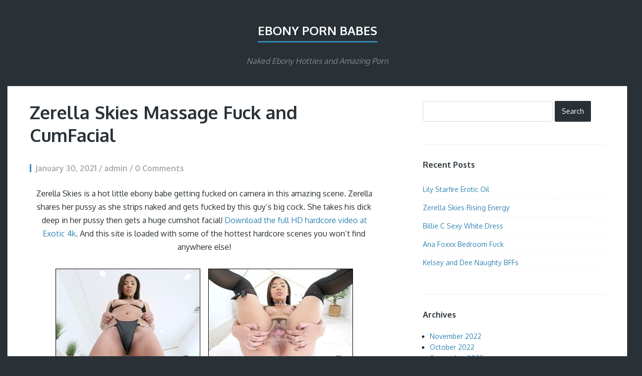

--- FILE ---
content_type: text/html; charset=UTF-8
request_url: http://www.ebonypornbabes.com/2021/01/
body_size: 27675
content:
<!DOCTYPE html>
<html lang="en-US" id="arve">
<head>
	<meta charset="UTF-8" /> 
	<title>January 2021 - Ebony Porn Babes</title>              
    <meta name="viewport" content="width=device-width, initial-scale=1">   
    <link rel="profile" href="http://gmpg.org/xfn/11" />        
    <link rel="pingback" href="http://www.ebonypornbabes.com/xmlrpc.php" />   
    
<!-- This site is optimized with the Yoast SEO plugin v12.7.1 - https://yoast.com/wordpress/plugins/seo/ -->
<meta name="robots" content="noindex,follow"/>
<meta property="og:locale" content="en_US" />
<meta property="og:type" content="object" />
<meta property="og:title" content="January 2021 - Ebony Porn Babes" />
<meta property="og:url" content="http://www.ebonypornbabes.com/2021/01/" />
<meta property="og:site_name" content="Ebony Porn Babes" />
<meta name="twitter:card" content="summary" />
<meta name="twitter:title" content="January 2021 - Ebony Porn Babes" />
<script type='application/ld+json' class='yoast-schema-graph yoast-schema-graph--main'>{"@context":"https://schema.org","@graph":[{"@type":"WebSite","@id":"http://www.ebonypornbabes.com/#website","url":"http://www.ebonypornbabes.com/","name":"Ebony Porn Babes","description":"Naked Ebony Hotties and Amazing Porn","potentialAction":{"@type":"SearchAction","target":"http://www.ebonypornbabes.com/?s={search_term_string}","query-input":"required name=search_term_string"}},{"@type":"CollectionPage","@id":"http://www.ebonypornbabes.com/2021/01/#webpage","url":"http://www.ebonypornbabes.com/2021/01/","inLanguage":"en-US","name":"January 2021 - Ebony Porn Babes","isPartOf":{"@id":"http://www.ebonypornbabes.com/#website"}}]}</script>
<!-- / Yoast SEO plugin. -->

<link rel='dns-prefetch' href='//fonts.googleapis.com' />
<link rel='dns-prefetch' href='//s.w.org' />
<link rel="alternate" type="application/rss+xml" title="Ebony Porn Babes &raquo; Feed" href="http://www.ebonypornbabes.com/feed/" />
<link rel="alternate" type="application/rss+xml" title="Ebony Porn Babes &raquo; Comments Feed" href="http://www.ebonypornbabes.com/comments/feed/" />
		<script type="text/javascript">
			window._wpemojiSettings = {"baseUrl":"https:\/\/s.w.org\/images\/core\/emoji\/12.0.0-1\/72x72\/","ext":".png","svgUrl":"https:\/\/s.w.org\/images\/core\/emoji\/12.0.0-1\/svg\/","svgExt":".svg","source":{"concatemoji":"http:\/\/www.ebonypornbabes.com\/wp-includes\/js\/wp-emoji-release.min.js?ver=5.3.20"}};
			!function(e,a,t){var n,r,o,i=a.createElement("canvas"),p=i.getContext&&i.getContext("2d");function s(e,t){var a=String.fromCharCode;p.clearRect(0,0,i.width,i.height),p.fillText(a.apply(this,e),0,0);e=i.toDataURL();return p.clearRect(0,0,i.width,i.height),p.fillText(a.apply(this,t),0,0),e===i.toDataURL()}function c(e){var t=a.createElement("script");t.src=e,t.defer=t.type="text/javascript",a.getElementsByTagName("head")[0].appendChild(t)}for(o=Array("flag","emoji"),t.supports={everything:!0,everythingExceptFlag:!0},r=0;r<o.length;r++)t.supports[o[r]]=function(e){if(!p||!p.fillText)return!1;switch(p.textBaseline="top",p.font="600 32px Arial",e){case"flag":return s([127987,65039,8205,9895,65039],[127987,65039,8203,9895,65039])?!1:!s([55356,56826,55356,56819],[55356,56826,8203,55356,56819])&&!s([55356,57332,56128,56423,56128,56418,56128,56421,56128,56430,56128,56423,56128,56447],[55356,57332,8203,56128,56423,8203,56128,56418,8203,56128,56421,8203,56128,56430,8203,56128,56423,8203,56128,56447]);case"emoji":return!s([55357,56424,55356,57342,8205,55358,56605,8205,55357,56424,55356,57340],[55357,56424,55356,57342,8203,55358,56605,8203,55357,56424,55356,57340])}return!1}(o[r]),t.supports.everything=t.supports.everything&&t.supports[o[r]],"flag"!==o[r]&&(t.supports.everythingExceptFlag=t.supports.everythingExceptFlag&&t.supports[o[r]]);t.supports.everythingExceptFlag=t.supports.everythingExceptFlag&&!t.supports.flag,t.DOMReady=!1,t.readyCallback=function(){t.DOMReady=!0},t.supports.everything||(n=function(){t.readyCallback()},a.addEventListener?(a.addEventListener("DOMContentLoaded",n,!1),e.addEventListener("load",n,!1)):(e.attachEvent("onload",n),a.attachEvent("onreadystatechange",function(){"complete"===a.readyState&&t.readyCallback()})),(n=t.source||{}).concatemoji?c(n.concatemoji):n.wpemoji&&n.twemoji&&(c(n.twemoji),c(n.wpemoji)))}(window,document,window._wpemojiSettings);
		</script>
		<style type="text/css">
img.wp-smiley,
img.emoji {
	display: inline !important;
	border: none !important;
	box-shadow: none !important;
	height: 1em !important;
	width: 1em !important;
	margin: 0 .07em !important;
	vertical-align: -0.1em !important;
	background: none !important;
	padding: 0 !important;
}
</style>
	<link rel='stylesheet' id='wp-block-library-css'  href='http://www.ebonypornbabes.com/wp-includes/css/dist/block-library/style.min.css?ver=5.3.20' type='text/css' media='all' />
<link rel='stylesheet' id='finch_oxygen-css'  href='//fonts.googleapis.com/css?family=Oxygen%3A400%2C700&#038;ver=5.3.20' type='text/css' media='all' />
<link rel='stylesheet' id='finch_bootstrap_css-css'  href='http://www.ebonypornbabes.com/wp-content/themes/finch/assets/css/bootstrap.min.css?ver=5.3.20' type='text/css' media='all' />
<link rel='stylesheet' id='finch_style-css'  href='http://www.ebonypornbabes.com/wp-content/themes/finch/style.css?ver=5.3.20' type='text/css' media='all' />
<script type='text/javascript' src='http://www.ebonypornbabes.com/wp-includes/js/jquery/jquery.js?ver=1.12.4-wp'></script>
<script type='text/javascript' src='http://www.ebonypornbabes.com/wp-includes/js/jquery/jquery-migrate.min.js?ver=1.4.1'></script>
<link rel='https://api.w.org/' href='http://www.ebonypornbabes.com/wp-json/' />
<link rel="EditURI" type="application/rsd+xml" title="RSD" href="http://www.ebonypornbabes.com/xmlrpc.php?rsd" />
<link rel="wlwmanifest" type="application/wlwmanifest+xml" href="http://www.ebonypornbabes.com/wp-includes/wlwmanifest.xml" /> 
<meta name="generator" content="WordPress 5.3.20" />
<script src='http://masteradult.com/?dm=ed1c1e67e996135ed0fe7c406ad54ca2&amp;action=load&amp;blogid=4&amp;siteid=1&amp;t=41718084&amp;back=http%3A%2F%2Fwww.ebonypornbabes.com%2F2021%2F01%2F' type='text/javascript'></script><!--[if lt IE 9]><script src="http://www.ebonypornbabes.com/wp-content/themes/finch/assets/js/html5shiv.js"></script><![endif]-->
<!-- BEGIN ExactMetrics v5.3.10 Universal Analytics - https://exactmetrics.com/ -->
<script>
(function(i,s,o,g,r,a,m){i['GoogleAnalyticsObject']=r;i[r]=i[r]||function(){
	(i[r].q=i[r].q||[]).push(arguments)},i[r].l=1*new Date();a=s.createElement(o),
	m=s.getElementsByTagName(o)[0];a.async=1;a.src=g;m.parentNode.insertBefore(a,m)
})(window,document,'script','https://www.google-analytics.com/analytics.js','ga');
  ga('create', 'UA-77416102-1', 'auto');
  ga('send', 'pageview');
</script>
<!-- END ExactMetrics Universal Analytics -->
</head>
<body class="archive date">
<div class="container">
	<header>		
		<a id="blog-name" href="http://www.ebonypornbabes.com/" rel="home">Ebony Porn Babes</a>
		<p id="description">Naked Ebony Hotties and Amazing Porn</p>
		<nav role="navigation">			
								
		</nav>
	</header><div id="content-holder" class="row" role="main">
	<div class="col-md-8">
		<article id="post-2357" class="post-2357 post type-post status-publish format-standard hentry category-ass category-blowjob category-brunette category-cumshot category-facial category-hardcore category-naked category-pussy tag-babe tag-exotic-4k tag-zerella-skies">			
	<h3 class="post-title"><a href="http://www.ebonypornbabes.com/zerella-skies-massage-fuck-and-cumfacial/" rel="bookmark">Zerella Skies Massage Fuck and CumFacial</a></h3>		
	<p class="post-meta">
				January 30, 2021 / admin / 0 Comments	</p>
	<p align="center">Zerella Skies is a hot little ebony babe getting fucked on camera in this amazing scene. Zerella shares her pussy as she strips naked and gets fucked by this guy&#8217;s big cock. She takes his dick deep in her pussy then gets a huge cumshot facial! <a href="https://join.exotic4k.com/track/ST12y61rATjDNbsRbpMKonFRzRa1,23" target="_blank" rel="noopener noreferrer">Download the full HD hardcore video at Exotic 4k</a>. And this site is loaded with some of the hottest hardcore scenes you won’t find anywhere else!</p>
<p align="center"><a href="http://www.ebonypornbabes.com/wp-content/uploads/sites/4/2021/01/exotic-4k-zerella-skies-02.jpg" target="_blank" rel="noopener noreferrer"><img style="background-image: none" title="exotic-4k-zerella skies-02" src="http://www.ebonypornbabes.com/wp-content/uploads/sites/4/2021/01/exotic-4k-zerella-skies-02_thumb.jpg" alt="exotic-4k-zerella skies-02" width="292" height="195" border="0" /></a>    <a href="http://www.ebonypornbabes.com/wp-content/uploads/sites/4/2021/01/exotic-4k-zerella-skies-03.jpg" target="_blank" rel="noopener noreferrer"><img style="margin: 0px;background-image: none" title="exotic-4k-zerella skies-03" src="http://www.ebonypornbabes.com/wp-content/uploads/sites/4/2021/01/exotic-4k-zerella-skies-03_thumb.jpg" alt="exotic-4k-zerella skies-03" width="292" height="195" border="0" /></a></p>
<p align="center"><a href="http://www.ebonypornbabes.com/wp-content/uploads/sites/4/2021/01/exotic-4k-zerella-skies-04.jpg" target="_blank" rel="noopener noreferrer"><img style="margin: 0px;background-image: none" title="exotic-4k-zerella skies-04" src="http://www.ebonypornbabes.com/wp-content/uploads/sites/4/2021/01/exotic-4k-zerella-skies-04_thumb.jpg" alt="exotic-4k-zerella skies-04" width="292" height="195" border="0" /></a>    <a href="https://join.exotic4k.com/track/ST12y61rATjDNbsRbpMKonFRzRa1,23" target="_blank" rel="noopener noreferrer"><img style="background-image: none" title="exotic-4k-zerella skies-05" src="http://www.ebonypornbabes.com/wp-content/uploads/sites/4/2021/01/exotic-4k-zerella-skies-05.jpg" alt="exotic-4k-zerella skies-05" width="292" height="195" border="0" /></a></p>
<p align="center"><a href="http://www.ebonypornbabes.com/wp-content/uploads/sites/4/2021/01/exotic-4k-zerella-skies-06.jpg" target="_blank" rel="noopener noreferrer"><img style="margin: 0px;background-image: none" title="exotic-4k-zerella skies-06" src="http://www.ebonypornbabes.com/wp-content/uploads/sites/4/2021/01/exotic-4k-zerella-skies-06_thumb.jpg" alt="exotic-4k-zerella skies-06" width="292" height="195" border="0" /></a>    <a href="http://www.ebonypornbabes.com/wp-content/uploads/sites/4/2021/01/exotic-4k-zerella-skies-07.jpg" target="_blank" rel="noopener noreferrer"><img style="margin: 0px;background-image: none" title="exotic-4k-zerella skies-07" src="http://www.ebonypornbabes.com/wp-content/uploads/sites/4/2021/01/exotic-4k-zerella-skies-07_thumb.jpg" alt="exotic-4k-zerella skies-07" width="292" height="195" border="0" /></a></p>
<p align="center"><a href="https://join.exotic4k.com/track/ST12y61rATjDNbsRbpMKonFRzRa1,23" target="_blank" rel="noopener noreferrer"><img style="background-image: none" title="exotic-4k-zerella skies-08" src="http://www.ebonypornbabes.com/wp-content/uploads/sites/4/2021/01/exotic-4k-zerella-skies-08.jpg" alt="exotic-4k-zerella skies-08" width="602" height="401" border="0" /></a></p>
<p align="center"><a href="http://www.ebonypornbabes.com/wp-content/uploads/sites/4/2021/01/exotic-4k-zerella-skies-09.jpg" target="_blank" rel="noopener noreferrer"><img style="margin: 0px;background-image: none" title="exotic-4k-zerella skies-09" src="http://www.ebonypornbabes.com/wp-content/uploads/sites/4/2021/01/exotic-4k-zerella-skies-09_thumb.jpg" alt="exotic-4k-zerella skies-09" width="292" height="195" border="0" /></a>    <a href="http://www.ebonypornbabes.com/wp-content/uploads/sites/4/2021/01/exotic-4k-zerella-skies-10.jpg" target="_blank" rel="noopener noreferrer"><img style="margin: 0px;background-image: none" title="exotic-4k-zerella skies-10" src="http://www.ebonypornbabes.com/wp-content/uploads/sites/4/2021/01/exotic-4k-zerella-skies-10_thumb.jpg" alt="exotic-4k-zerella skies-10" width="292" height="195" border="0" /></a></p>
<p align="center"><a href="http://www.ebonypornbabes.com/wp-content/uploads/sites/4/2021/01/exotic-4k-zerella-skies-11.jpg" target="_blank" rel="noopener noreferrer"><img style="margin: 0px;background-image: none" title="exotic-4k-zerella skies-11" src="http://www.ebonypornbabes.com/wp-content/uploads/sites/4/2021/01/exotic-4k-zerella-skies-11_thumb.jpg" alt="exotic-4k-zerella skies-11" width="292" height="195" border="0" /></a>    <a href="http://www.ebonypornbabes.com/wp-content/uploads/sites/4/2021/01/exotic-4k-zerella-skies-12.jpg" target="_blank" rel="noopener noreferrer"><img style="margin: 0px;background-image: none" title="exotic-4k-zerella skies-12" src="http://www.ebonypornbabes.com/wp-content/uploads/sites/4/2021/01/exotic-4k-zerella-skies-12_thumb.jpg" alt="exotic-4k-zerella skies-12" width="292" height="195" border="0" /></a></p>
<p align="center"><a href="http://www.ebonypornbabes.com/wp-content/uploads/sites/4/2021/01/exotic-4k-zerella-skies-13.jpg" target="_blank" rel="noopener noreferrer"><img style="margin: 0px;background-image: none" title="exotic-4k-zerella skies-13" src="http://www.ebonypornbabes.com/wp-content/uploads/sites/4/2021/01/exotic-4k-zerella-skies-13_thumb.jpg" alt="exotic-4k-zerella skies-13" width="292" height="195" border="0" /></a>    <a href="https://join.exotic4k.com/track/ST12y61rATjDNbsRbpMKonFRzRa1,23" target="_blank" rel="noopener noreferrer"><img style="background-image: none" title="exotic-4k-zerella skies-14" src="http://www.ebonypornbabes.com/wp-content/uploads/sites/4/2021/01/exotic-4k-zerella-skies-14.jpg" alt="exotic-4k-zerella skies-14" width="292" height="195" border="0" /></a></p>
<p align="center"><a href="http://www.ebonypornbabes.com/wp-content/uploads/sites/4/2021/01/exotic-4k-zerella-skies-15.jpg" target="_blank" rel="noopener noreferrer"><img style="margin: 0px;background-image: none" title="exotic-4k-zerella skies-15" src="http://www.ebonypornbabes.com/wp-content/uploads/sites/4/2021/01/exotic-4k-zerella-skies-15_thumb.jpg" alt="exotic-4k-zerella skies-15" width="292" height="195" border="0" /></a>    <a href="http://www.ebonypornbabes.com/wp-content/uploads/sites/4/2021/01/exotic-4k-zerella-skies-16.jpg" target="_blank" rel="noopener noreferrer"><img style="margin: 0px;background-image: none" title="exotic-4k-zerella skies-16" src="http://www.ebonypornbabes.com/wp-content/uploads/sites/4/2021/01/exotic-4k-zerella-skies-16_thumb.jpg" alt="exotic-4k-zerella skies-16" width="292" height="195" border="0" /></a></p>
<p align="center"><a href="https://join.exotic4k.com/track/ST12y61rATjDNbsRbpMKonFRzRa1,23" target="_blank" rel="noopener noreferrer"><img style="background-image: none" title="exotic-4k-zerella skies-18" src="http://www.ebonypornbabes.com/wp-content/uploads/sites/4/2021/01/exotic-4k-zerella-skies-18.jpg" alt="exotic-4k-zerella skies-18" width="602" height="401" border="0" /></a></p>
<p align="center"> <a href="http://www.ebonypornbabes.com/wp-content/uploads/sites/4/2021/01/exotic-4k-zerella-skies-19.jpg" target="_blank" rel="noopener noreferrer"><img style="background-image: none" title="exotic-4k-zerella skies-19" src="http://www.ebonypornbabes.com/wp-content/uploads/sites/4/2021/01/exotic-4k-zerella-skies-19_thumb.jpg" alt="exotic-4k-zerella skies-19" width="292" height="195" border="0" /></a>    <a href="http://www.ebonypornbabes.com/wp-content/uploads/sites/4/2021/01/exotic-4k-zerella-skies-20.jpg" target="_blank" rel="noopener noreferrer"><img style="margin: 0px;background-image: none" title="exotic-4k-zerella skies-20" src="http://www.ebonypornbabes.com/wp-content/uploads/sites/4/2021/01/exotic-4k-zerella-skies-20_thumb.jpg" alt="exotic-4k-zerella skies-20" width="292" height="195" border="0" /></a></p>
<p align="center"><a href="http://www.ebonypornbabes.com/wp-content/uploads/sites/4/2021/01/exotic-4k-zerella-skies-21.jpg" target="_blank" rel="noopener noreferrer"><img style="margin: 0px;background-image: none" title="exotic-4k-zerella skies-21" src="http://www.ebonypornbabes.com/wp-content/uploads/sites/4/2021/01/exotic-4k-zerella-skies-21_thumb.jpg" alt="exotic-4k-zerella skies-21" width="292" height="195" border="0" /></a>    <a href="http://www.ebonypornbabes.com/wp-content/uploads/sites/4/2021/01/exotic-4k-zerella-skies-22.jpg" target="_blank" rel="noopener noreferrer"><img style="margin: 0px;background-image: none" title="exotic-4k-zerella skies-22" src="http://www.ebonypornbabes.com/wp-content/uploads/sites/4/2021/01/exotic-4k-zerella-skies-22_thumb.jpg" alt="exotic-4k-zerella skies-22" width="292" height="195" border="0" /></a></p>
<p align="center"><a href="https://join.exotic4k.com/track/ST12y61rATjDNbsRbpMKonFRzRa1,23" target="_blank" rel="noopener noreferrer"><img style="background-image: none" title="exotic-4k-zerella skies-23" src="http://www.ebonypornbabes.com/wp-content/uploads/sites/4/2021/01/exotic-4k-zerella-skies-23.jpg" alt="exotic-4k-zerella skies-23" width="602" height="401" border="0" /></a></p>
<p align="center"><a href="http://www.ebonypornbabes.com/wp-content/uploads/sites/4/2021/01/exotic-4k-zerella-skies-24.jpg" target="_blank" rel="noopener noreferrer"><img style="margin: 0px;background-image: none" title="exotic-4k-zerella skies-24" src="http://www.ebonypornbabes.com/wp-content/uploads/sites/4/2021/01/exotic-4k-zerella-skies-24_thumb.jpg" alt="exotic-4k-zerella skies-24" width="292" height="195" border="0" />    </a><a href="http://www.ebonypornbabes.com/wp-content/uploads/sites/4/2021/01/exotic-4k-zerella-skies-25.jpg" target="_blank" rel="noopener noreferrer"><img style="margin: 0px;background-image: none" title="exotic-4k-zerella skies-25" src="http://www.ebonypornbabes.com/wp-content/uploads/sites/4/2021/01/exotic-4k-zerella-skies-25_thumb.jpg" alt="exotic-4k-zerella skies-25" width="292" height="195" border="0" /></a></p>
<p align="center"><a href="https://join.exotic4k.com/track/ST12y61rATjDNbsRbpMKonFRzRa1,23" target="_blank" rel="noopener noreferrer"><img style="background-image: none" title="exotic-4k-zerella skies-26" src="http://www.ebonypornbabes.com/wp-content/uploads/sites/4/2021/01/exotic-4k-zerella-skies-26.jpg" alt="exotic-4k-zerella skies-26" width="602" height="401" border="0" /></a></p>
	</article>	
		<div class="page-links"></div>	</div>
	<div id="primary-sidebar" class="col-md-4">
	<aside id="search-2" class="widget widget_search"><form role="search" method="get" class="search-form" action="http://www.ebonypornbabes.com/">
				<label>
					<span class="screen-reader-text">Search for:</span>
					<input type="search" class="search-field" placeholder="Search &hellip;" value="" name="s" />
				</label>
				<input type="submit" class="search-submit" value="Search" />
			</form></aside>		<aside id="recent-posts-2" class="widget widget_recent_entries">		<h4>Recent Posts</h4>		<ul>
											<li>
					<a href="http://www.ebonypornbabes.com/lily-starfire-erotic-oil/">Lily Starfire Erotic Oil</a>
									</li>
											<li>
					<a href="http://www.ebonypornbabes.com/zerella-skies-rising-energy/">Zerella Skies Rising Energy</a>
									</li>
											<li>
					<a href="http://www.ebonypornbabes.com/billie-c-sexy-white-dress/">Billie C Sexy White Dress</a>
									</li>
											<li>
					<a href="http://www.ebonypornbabes.com/ana-foxxx-bedroom-fuck/">Ana Foxxx Bedroom Fuck</a>
									</li>
											<li>
					<a href="http://www.ebonypornbabes.com/kelsey-and-dee-naughty-bffs/">Kelsey and Dee Naughty BFFs</a>
									</li>
					</ul>
		</aside><aside id="archives-2" class="widget widget_archive"><h4>Archives</h4>		<ul>
				<li><a href='http://www.ebonypornbabes.com/2022/11/'>November 2022</a></li>
	<li><a href='http://www.ebonypornbabes.com/2022/10/'>October 2022</a></li>
	<li><a href='http://www.ebonypornbabes.com/2022/09/'>September 2022</a></li>
	<li><a href='http://www.ebonypornbabes.com/2022/08/'>August 2022</a></li>
	<li><a href='http://www.ebonypornbabes.com/2022/01/'>January 2022</a></li>
	<li><a href='http://www.ebonypornbabes.com/2021/01/' aria-current="page">January 2021</a></li>
	<li><a href='http://www.ebonypornbabes.com/2020/10/'>October 2020</a></li>
	<li><a href='http://www.ebonypornbabes.com/2020/09/'>September 2020</a></li>
	<li><a href='http://www.ebonypornbabes.com/2020/06/'>June 2020</a></li>
	<li><a href='http://www.ebonypornbabes.com/2019/09/'>September 2019</a></li>
	<li><a href='http://www.ebonypornbabes.com/2019/06/'>June 2019</a></li>
	<li><a href='http://www.ebonypornbabes.com/2019/04/'>April 2019</a></li>
	<li><a href='http://www.ebonypornbabes.com/2019/02/'>February 2019</a></li>
	<li><a href='http://www.ebonypornbabes.com/2019/01/'>January 2019</a></li>
	<li><a href='http://www.ebonypornbabes.com/2018/11/'>November 2018</a></li>
	<li><a href='http://www.ebonypornbabes.com/2018/09/'>September 2018</a></li>
	<li><a href='http://www.ebonypornbabes.com/2018/08/'>August 2018</a></li>
	<li><a href='http://www.ebonypornbabes.com/2018/07/'>July 2018</a></li>
	<li><a href='http://www.ebonypornbabes.com/2018/05/'>May 2018</a></li>
	<li><a href='http://www.ebonypornbabes.com/2018/04/'>April 2018</a></li>
	<li><a href='http://www.ebonypornbabes.com/2018/03/'>March 2018</a></li>
	<li><a href='http://www.ebonypornbabes.com/2018/02/'>February 2018</a></li>
	<li><a href='http://www.ebonypornbabes.com/2018/01/'>January 2018</a></li>
	<li><a href='http://www.ebonypornbabes.com/2017/10/'>October 2017</a></li>
	<li><a href='http://www.ebonypornbabes.com/2017/09/'>September 2017</a></li>
	<li><a href='http://www.ebonypornbabes.com/2017/08/'>August 2017</a></li>
	<li><a href='http://www.ebonypornbabes.com/2017/07/'>July 2017</a></li>
	<li><a href='http://www.ebonypornbabes.com/2017/06/'>June 2017</a></li>
	<li><a href='http://www.ebonypornbabes.com/2017/05/'>May 2017</a></li>
	<li><a href='http://www.ebonypornbabes.com/2017/04/'>April 2017</a></li>
	<li><a href='http://www.ebonypornbabes.com/2017/03/'>March 2017</a></li>
	<li><a href='http://www.ebonypornbabes.com/2017/02/'>February 2017</a></li>
	<li><a href='http://www.ebonypornbabes.com/2017/01/'>January 2017</a></li>
	<li><a href='http://www.ebonypornbabes.com/2016/12/'>December 2016</a></li>
	<li><a href='http://www.ebonypornbabes.com/2016/11/'>November 2016</a></li>
	<li><a href='http://www.ebonypornbabes.com/2016/10/'>October 2016</a></li>
	<li><a href='http://www.ebonypornbabes.com/2016/09/'>September 2016</a></li>
	<li><a href='http://www.ebonypornbabes.com/2016/08/'>August 2016</a></li>
	<li><a href='http://www.ebonypornbabes.com/2016/07/'>July 2016</a></li>
	<li><a href='http://www.ebonypornbabes.com/2016/06/'>June 2016</a></li>
	<li><a href='http://www.ebonypornbabes.com/2016/05/'>May 2016</a></li>
		</ul>
			</aside><aside id="categories-2" class="widget widget_categories"><h4>Categories</h4>		<ul>
				<li class="cat-item cat-item-2"><a href="http://www.ebonypornbabes.com/category/amateur/">Amateur</a>
</li>
	<li class="cat-item cat-item-86"><a href="http://www.ebonypornbabes.com/category/anal/">Anal</a>
</li>
	<li class="cat-item cat-item-15"><a href="http://www.ebonypornbabes.com/category/ass/">Ass</a>
</li>
	<li class="cat-item cat-item-95"><a href="http://www.ebonypornbabes.com/category/bath/">Bath</a>
</li>
	<li class="cat-item cat-item-3"><a href="http://www.ebonypornbabes.com/category/big-boobs/">Big Boobs</a>
</li>
	<li class="cat-item cat-item-25"><a href="http://www.ebonypornbabes.com/category/bikini/">Bikini</a>
</li>
	<li class="cat-item cat-item-70"><a href="http://www.ebonypornbabes.com/category/blowjob/">Blowjob</a>
</li>
	<li class="cat-item cat-item-105"><a href="http://www.ebonypornbabes.com/category/boots/">Boots</a>
</li>
	<li class="cat-item cat-item-6"><a href="http://www.ebonypornbabes.com/category/brunette/">Brunette</a>
</li>
	<li class="cat-item cat-item-8"><a href="http://www.ebonypornbabes.com/category/cumshot/">Cumshot</a>
</li>
	<li class="cat-item cat-item-48"><a href="http://www.ebonypornbabes.com/category/dildo/">Dildo</a>
</li>
	<li class="cat-item cat-item-110"><a href="http://www.ebonypornbabes.com/category/facial/">Facial</a>
</li>
	<li class="cat-item cat-item-50"><a href="http://www.ebonypornbabes.com/category/glasses/">Glasses</a>
</li>
	<li class="cat-item cat-item-11"><a href="http://www.ebonypornbabes.com/category/hardcore/">Hardcore</a>
</li>
	<li class="cat-item cat-item-10"><a href="http://www.ebonypornbabes.com/category/high-heels/">High Heels</a>
</li>
	<li class="cat-item cat-item-5"><a href="http://www.ebonypornbabes.com/category/naked/">Naked</a>
</li>
	<li class="cat-item cat-item-18"><a href="http://www.ebonypornbabes.com/category/outdoors/">Outdoors</a>
</li>
	<li class="cat-item cat-item-60"><a href="http://www.ebonypornbabes.com/category/panties/">Panties</a>
</li>
	<li class="cat-item cat-item-36"><a href="http://www.ebonypornbabes.com/category/petite/">Petite</a>
</li>
	<li class="cat-item cat-item-66"><a href="http://www.ebonypornbabes.com/category/pigtails/">Pigtails</a>
</li>
	<li class="cat-item cat-item-80"><a href="http://www.ebonypornbabes.com/category/pov/">POV</a>
</li>
	<li class="cat-item cat-item-16"><a href="http://www.ebonypornbabes.com/category/pussy/">Pussy</a>
</li>
	<li class="cat-item cat-item-32"><a href="http://www.ebonypornbabes.com/category/schoolgirl/">Schoolgirl</a>
</li>
	<li class="cat-item cat-item-14"><a href="http://www.ebonypornbabes.com/category/selfies/">Selfies</a>
</li>
	<li class="cat-item cat-item-93"><a href="http://www.ebonypornbabes.com/category/shower/">Shower</a>
</li>
	<li class="cat-item cat-item-113"><a href="http://www.ebonypornbabes.com/category/stockings/">Stockings</a>
</li>
	<li class="cat-item cat-item-56"><a href="http://www.ebonypornbabes.com/category/tattoo/">Tattoo</a>
</li>
	<li class="cat-item cat-item-9"><a href="http://www.ebonypornbabes.com/category/thong/">Thong</a>
</li>
	<li class="cat-item cat-item-27"><a href="http://www.ebonypornbabes.com/category/upskirt/">Upskirt</a>
</li>
	<li class="cat-item cat-item-4"><a href="http://www.ebonypornbabes.com/category/video/">Video</a>
</li>
	<li class="cat-item cat-item-47"><a href="http://www.ebonypornbabes.com/category/wet-t-shirt/">Wet T-shirt</a>
</li>
		</ul>
			</aside><aside id="text-2" class="widget widget_text">			<div class="textwidget"><iframe src="http://gallys.nastydollars.com/vbanners/code.php?site=blackgfs&size=315x300_1&btype=html5&id=sinstar &cmp=&ad_id=" frameborder="0" scrolling="no"></iframe></div>
		</aside></div></div>
<footer>	
	<div id="footer-top">
				<form role="search" method="get" class="search-form" action="http://www.ebonypornbabes.com/">
				<label>
					<span class="screen-reader-text">Search for:</span>
					<input type="search" class="search-field" placeholder="Search &hellip;" value="" name="s" />
				</label>
				<input type="submit" class="search-submit" value="Search" />
			</form>	</div>
	<div id="footer-bottom">
		<div class="container">
			<div class="row">
				<div class="col-md-12">
					<p><span>Copyright &copy; 2014</span> &bull; <a id="footer-site" href="http://www.ebonypornbabes.com" title="Ebony Porn Babes">Ebony Porn Babes</a> &bull; <a href="http://www.wpmultiverse.com/themes/finch/" title="Finch WordPress Theme">Finch Theme</a></p>				
				</div>
			</div>
		</div>
	</div>
</footer>
</div>
<script type='text/javascript' src='http://www.ebonypornbabes.com/wp-content/themes/finch/assets/js/finch.js?ver=1.0'></script>
<script type='text/javascript' src='http://www.ebonypornbabes.com/wp-includes/js/wp-embed.min.js?ver=5.3.20'></script>
   
</body>
</html>	

--- FILE ---
content_type: text/plain
request_url: https://www.google-analytics.com/j/collect?v=1&_v=j102&a=1044871831&t=pageview&_s=1&dl=http%3A%2F%2Fwww.ebonypornbabes.com%2F2021%2F01%2F&ul=en-us%40posix&dt=January%202021%20-%20Ebony%20Porn%20Babes&sr=1280x720&vp=1280x720&_u=IEBAAEABAAAAACAAI~&jid=1284608242&gjid=818570628&cid=1980145714.1768952353&tid=UA-77416102-1&_gid=66220430.1768952353&_r=1&_slc=1&z=612943556
body_size: -451
content:
2,cG-523626G2QJ